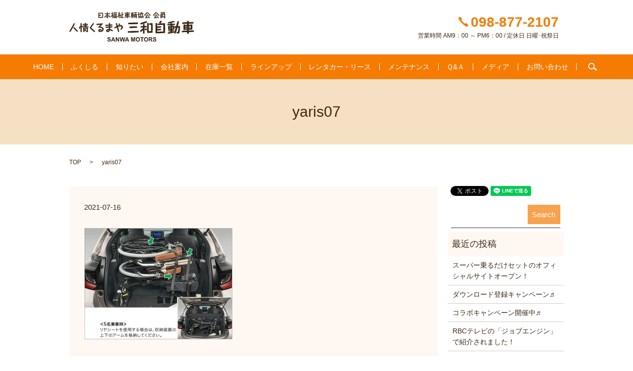

--- FILE ---
content_type: text/html; charset=UTF-8
request_url: https://www.sanwa-car.co.jp/%E3%83%A4%E3%83%AA%E3%82%B9%E3%80%80%E5%8A%A9%E6%89%8B%E5%B8%AD%E3%82%BF%E3%83%BC%E3%83%B3%E3%83%81%E3%83%AB%E3%83%88%E3%82%B7%E3%83%BC%E3%83%88%E4%BB%98/attachment/yaris07
body_size: 7463
content:

<!DOCTYPE HTML>

<html lang="ja" prefix="og: http://ogp.me/ns#">

<head>

  <meta charset="utf-8">

  <meta http-equiv="X-UA-Compatible" content="IE=edge,chrome=1">

  <meta name="viewport" content="width=device-width, initial-scale=1">

  <title>&raquo; yaris07</title>

  <link rel='stylesheet' id='contact-form-7-css'  href='https://www.sanwa-car.co.jp/wp-content/plugins/contact-form-7/includes/css/styles.css?ver=4.4.2' type='text/css' media='all' />
<link rel='stylesheet' id='widgetopts-styles-css'  href='https://www.sanwa-car.co.jp/wp-content/plugins/widget-options/assets/css/widget-options.css' type='text/css' media='all' />
<script type='text/javascript' src='https://www.sanwa-car.co.jp/wp-content/themes/sanwa-car.co.jp/assets/js/vendor/jquery.min.js?ver=4.4.33'></script>
<link rel='shortlink' href='https://www.sanwa-car.co.jp/?p=1612' />
<!-- start Simple Custom CSS and JS -->
<style type="text/css">
/* ここにCSSコードを追加

例:
.example {
    color: red;
}

CSS の知識に磨きをかけるためにご覧ください。
http://www.w3schools.com/css/css_syntax.asp

コメント終わり */ 

.article-title span:before {
    content: "";
    position: absolute;
    width: 90px;
    display: block;
    height: 10px;
    left: 0;
    top: 0;
    margin-bottom: 25px;
    background-color: #c3002f;
  	text-align: -webkit-left;
}
.article-title {
    position: relative;
    padding: 30px 0 24px;
    border-bottom: 1px dashed #c1c1c1;
    font-weight: bold;
    margin-bottom: 30px;
    font-size: 2.6rem;
    color: #000;
  	text-align: -webkit-left;
}


.balloon1 {
  position: relative;
  display: inline-block;
  margin: 1.5em 0;
  padding: 35px 20px 20px 20px;
  min-width: 120px;
  max-width: 100%;
  color: #555;
  font-size: 16px;
  background: #f0f0f0;
  border-radius: 30px;
}

.balloon1:before {
  content: "";
  position: absolute;
  top: 100%;
  left: 50%;
  margin-left: -15px;
  border: 15px solid transparent;
  border-top: 15px solid #f0f0f0;
}

.balloon1 p {
  margin: 0;
  padding: 0;
}


.arrow_box{
    position:relative;
    width:auto;
    height:auto;
    background:#ADF7FF;
    padding:15px;
    text-align:left;
    color:#4F4F4F;
    font-size:16px;
    font-weight:bold;
    border-radius:10px;
    -webkit-border-radius:10px;
    -moz-border-radius:10px;
  margin-right: 10px;
}
.arrow_box:after{
    border: solid transparent;
    content:"";
    height:0;
    width:0;
    pointer-events:none;
    position:absolute;
    border-color: rgba(173, 247, 255, 0);
    border-top-width:15px;
    border-bottom-width:15px;
    border-left-width:21px;
    border-right-width:21px;
    margin-top: -15px;
    border-left-color:#ADF7FF;
    left:100%;
    top:50%;
}
.arrow_box2{
    position:relative;
    width:auto;
    height:auto;
    background:#ADF7FF;
    padding:15px;
    text-align:left;
    color:#4F4F4F;
    font-size:16px;
    font-weight:bold;
    border-radius:10px;
    -webkit-border-radius:10px;
    -moz-border-radius:10px;
    margin-left: 10px;
}
.arrow_box2:after{
    border: solid transparent;
    content:'';
    height:0;
    width:0;
    pointer-events:none;
    position:absolute;
    border-color: rgba(173, 247, 255, 0);
    border-top-width:15px;
    border-bottom-width:15px;
    border-left-width:21px;
    border-right-width:21px;
    margin-top: -15px;
    border-right-color:#ADF7FF;
    right:100%;
    top:50%;
}



#txt_4chars {
    max-width: 470px;
    width: 100%;
    min-height: 160px;
    color: #12264b;
    font-size: 17px;
    line-height: 28px;
    text-align: left;
    border: 1px solid #9e9e9f;
    padding: 30px 0 0 30px;
    margin: 30px auto 50px auto;
}
.badge {
    display: inline-block;
    min-width: 10px;
    padding: 3px 7px;
    font-size: 12px;
    font-weight: bold;
    line-height: 1;
    color: #fff;
    text-align: center;
    white-space: nowrap;
    vertical-align: baseline;
    background-color: #777;
    border-radius: 10px;
}
.top-badge {
    font-size: 1.5rem;
    padding: 8px;
    border-radius: 20px;
    width: 300px;
    margin-right: 10px;
}
.badge {
    font-size: 20px;
    font-weight: normal;
}

.badge2 {
background-color: #FB2F2B;
}

.badge-blue {
background-color: #428bca;
}

.badge-green{
background-color: #3c763d;	
}

.members-list_license{
	background-color:#049BE5;
	padding:5px;
	color:#FFF;
}

.members-list_text{
	border:1px solid #049BE5;
	padding:20px;
}

.members-list{
	text-align:center;
}

.members-list h3{
	margin:0px;
}
.sample_h_14{
font-size: 1.5em;/* フォントサイズ */
font-weight: bold;/* フォント太さ */
padding: 0.5em 1em;
margin-bottom: 2em;
position: relative;
background-color: #ffebc7;/* 背景色 */
box-shadow: 0px 0px 0px 5px #ffebc7;
border: dashed 4px #ffffff;/* 破線 */
color:#2e8a68;/* フォント色 */
}

.sample_h_14:after {
position: absolute;
content: "";
top: -7px;
left: -7px;
border-width: 0 0 20px 20px;
border-style: dashed;
border-color: #fff #f4eee1 #ffe1ab;
box-shadow: 1px 1px 1px rgba(0, 0, 0, 0.2);
}

/* --------------------
CSSボタン
-------------------- */ 

/*まずはお決まりのボックスサイズ算出をborer-boxに */
*,
*:before,
*:after {
  -webkit-box-sizing: inherit;
  box-sizing: inherit;
}

html {
  -webkit-box-sizing: border-box;
  box-sizing: border-box;
  font-size: 62.5%;/*rem算出をしやすくするために*/
}

.btn,
a.btn,
button.btn {
  font-size: 1.4rem;
  font-weight: 700;
  line-height: 1.5;
  position: relative;
  display: inline-block;
  padding: 1rem 4rem;
  cursor: pointer;
  -webkit-user-select: none;
  -moz-user-select: none;
  -ms-user-select: none;
  user-select: none;
  -webkit-transition: all 0.3s;
  transition: all 0.3s;
  text-align: center;
  vertical-align: middle;
  text-decoration: none;
  letter-spacing: 0.1em;
  color: #212529;
  border-radius: 0.5rem;
}
/*その他と主な共通部分は省略*/

a.btn-flat {
  overflow: hidden;
  padding: 1.2rem 5rem;
  color: #fff;
  border-radius: 0;
  background: #000;
}

a.btn-flat span {
  position: relative;
}

a.btn-flat:before {
  position: absolute;
  top: 0;
  left: 30px;
  width: 150%;
  height: 500%;
  content: '';
  -webkit-transition: all .5s ease-in-out;
  transition: all .5s ease-in-out;
  -webkit-transform: translateX(-98%) translateY(-70%) rotate(135deg);
  transform: translateX(-98%) translateY(-70%) rotate(135deg);
  background: #fff100;
}

a.btn-flat:hover:before {
  -webkit-transform: translateX(-9%) translateY(-25%) rotate(135deg);
  transform: translateX(-9%) translateY(-25%) rotate(135deg);
}
@media (min-width: 768px){
.gutters .span_4 {
    width: 32%;
  }
}


/* マーカー線・黄色 */
.marker9{
background:linear-gradient(transparent 75%, #ffdc00 75%);
font-weight:bold; 
}
  
a.icon_pdf {
    background: url(/wp-content/uploads/icon_pdf.gif) no-repeat 0 0.4em;
}
  
  
  
  
  
.marker{
  position: relative;
  z-index: 1;
  cursor: pointer;
}
.marker::after{
  content:"";
  width: 0%;    /*最初はwidth:0にする*/
  height: 8px;
  background: #b0b6ff;
  position: absolute;
  bottom: -4px;
  left: 0;
  z-index: -1;
  transition: all .3s;  /*アニメーションの長さ*/
}	
.marker:hover::after{
  width: 100%;    /*hover時に100%で広がる*/
}
  
.test {
  color: #f00 !important;
}
 


/* テーブルのレイアウト */

table.table_B {
  border-collapse: collapse;
  border-spacing: 5px;
  margin: 0 auto;
  padding: 0;
  width: auto;
  margin-left: auto;
  margin-right: auto;
  font-size: larger;
}

table.table_B tr{
  border-bottom: solid 2px white;
}

table.table_B tr:last-child{
  border-bottom: none;
}

table.table_B th{
  position: relative;
  text-align: left;
  width: 20%;
  background-color: #ffd42d;
  color: #000000;
  text-align: center;
  padding: 10px 0;
}

table.table_B th:after{
  display: block;
  content: "";
  width: 0px;
  height: 0px;
  position: absolute;
  top:calc(50% - 10px);
  right:-10px;
  border-left: 10px solid #ffd42d;
  border-top: 10px solid transparent;
  border-bottom: 10px solid transparent;
}

table.table_B td{
  text-align: left;
  width: 20%;
  text-align: center;
  background-color: #eee;
  padding: 10px 0;
}


/* テーブルのレイアウトtable_c */

table.table_c {
  width: 90%;
  border-collapse:separate;
  border-spacing: 0;
}

table.table_c th:first-child{
  border-radius: 5px 0 0 0;
}

table.table_c th:last-child{
  border-radius: 0 5px 0 0;
  border-right: 1px solid #3c6690;
}

table.table_c th{
  text-align: center;
  color:white;
  background: linear-gradient(#829ebc,#225588);
  border-left: 1px solid #3c6690;
  border-top: 1px solid #3c6690;
  border-bottom: 1px solid #3c6690;
  box-shadow: 0px 1px 1px rgba(255,255,255,0.3) inset;
  width: 15%;
  padding: 10px 0;
}

table.table_c td{
  text-align: center;
  border-left: 1px solid #a8b7c5;
  border-bottom: 1px solid #a8b7c5;
  border-top:none;
  box-shadow: 0px -3px 5px 1px #eee inset;
  width: 15%;
  padding: 10px 0;
}

table.table_c td:last-child{
  border-right: 1px solid #a8b7c5;
}

table.table_c tr:last-child td:first-child {
  border-radius: 0 0 0 5px;
}

table.table_c tr:last-child td:last-child {
  border-radius: 0 0 5px 0;
}



/* リストタグ */

ul.cp_list {
	padding:0.5em;
	list-style-type:none;
  font-size: large;
}
ul.cp_list li {
	position:relative;
	padding: 0em 0.3em 0em 1.3em;
}
ul.cp_list li::before,ul.cp_list li::after {
	position: absolute;
	content: '';
	display: inline-block;
}
ul.cp_list li::after {
	top: 8.4px;
	left: 0;
	width: 9px;
	height: 9px;
	border-radius: 25%;
	border-right: 3px solid #BA68C8;
	border-bottom: 3px solid #BA68C8;
	transform: rotate(-45deg);
}
ul.cp_list li::before {
	top: 11px;
	left: 0;
	width: 9px;
	height: 3px;
	background-color: #BA68C8;
	border-radius: 25%;
}



/* おしゃれな見出し */
.sample_h_16{
font-size: 1.5em;/* フォントサイズ */
font-weight: bold;/* フォント太さ */
padding-top: .5em;
padding-bottom: .5em;
margin-bottom: 2em;
position: relative;
border-bottom: solid 3px #efe245;/* 線 */
color: #ef8b44;/*フォント色*/
}

.sample_h_16:after {
position: absolute;
content: " ";
display: block;
width: 15%;
bottom: -3px;
border-bottom: solid 3px #ef8b45;
}

</style>
<!-- end Simple Custom CSS and JS -->
<!-- start Simple Custom CSS and JS -->
<style type="text/css">
/* ここにCSSコードを追加

例:
.example {
    color: red;
}

CSS の知識に磨きをかけるためにご覧ください。
http://www.w3schools.com/css/css_syntax.asp

コメント終わり */ 


.sec_7 {
  background: #cdebfb;
  padding: 5% 0;
  figure {
    a {
      transition: .3s;
      overflow: hidden;
      display: table;
      margin: 0 auto;
      img {
        transition: .3s;
      }
      &:hover {
        opacity: .8;
        img {
          transform: scale(1.1);
        }
      }
    }
    figcaption {
      background: url(/wp-content/uploads/btn.png) no-repeat left center;
      line-height: 2;
      padding-left: 25px;
      @include fontsize(16);
    }
  }
}

.sec_2 .row .col .row .box-text p.text-large {
  color: fff;
}

</style>
<!-- end Simple Custom CSS and JS -->
		<style type="text/css">.recentcomments a{display:inline !important;padding:0 !important;margin:0 !important;}</style>
		
  <link rel="stylesheet" href="https://www.sanwa-car.co.jp/wp-content/themes/sanwa-car.co.jp/assets/css/main.css?1768005556">

  <script src="https://www.sanwa-car.co.jp/wp-content/themes/sanwa-car.co.jp/assets/js/vendor/respond.min.js"></script>


</head>

<body class="scrollTop">



  <div id="fb-root"></div>

  <script>(function(d, s, id) {

    var js, fjs = d.getElementsByTagName(s)[0];

    if (d.getElementById(id)) return;

    js = d.createElement(s); js.id = id;

    js.src = "//connect.facebook.net/ja_JP/sdk.js#xfbml=1&version=v2.9";

    fjs.parentNode.insertBefore(js, fjs);

  }(document, 'script', 'facebook-jssdk'));</script>



  <header>

    <section class="primary_header">

      <div class="container">

        
        <div class="title">

          
            <a href="https://www.sanwa-car.co.jp/">

              <object type="image/svg+xml" data="/wp-content/uploads/logo.svg" alt="人情くるまや 三和自動車"></object>

            </a>

          
        </div>

        <div class="hdr_info">

            <p class="tel"><img src="/wp-content/uploads/tel.png" alt="098-877-2107">098-877-2107</p>

            <p>営業時間 AM9：00 ～ PM6：00  /  定休日 日曜･祝祭日</p>

          </div>



      </div>

      <nav class="global_nav"><ul><li><a href="https://www.sanwa-car.co.jp/">HOME</a></li>
<li class="has_under"><a href="https://www.sanwa-car.co.jp/%e3%81%b5%e3%81%8f%e3%81%97%e3%82%8b">ふくしる</a>
<ul class="sub-menu">
	<li><a href="https://www.sanwa-car.co.jp/%e3%81%b5%e3%81%8f%e3%81%97%e3%82%8b">ふくしる</a></li>
	<li><a href="https://www.sanwa-car.co.jp/%e6%97%a5%e6%9c%ac%e7%a6%8f%e7%a5%89%e5%8d%94%e4%bc%9a%e8%aa%8d%e5%ae%9a%e5%b7%a5%e5%a0%b4">日本福祉協会認定工場</a></li>
	<li><a href="https://www.sanwa-car.co.jp/%e7%a6%8f%e7%a5%89%e8%bb%8a%e8%bc%9b%e5%8f%96%e6%89%b1%e5%a3%ab%e3%81%ab%e3%81%a4%e3%81%84%e3%81%a6">福祉車輛取扱士について</a></li>
</ul>
</li>
<li class="has_under"><a href="https://www.sanwa-car.co.jp/%e7%a6%8f%e7%a5%89%e8%bb%8a%e8%bc%9b%e3%81%ae%e3%82%bf%e3%82%a4%e3%83%97">知りたい</a>
<ul class="sub-menu">
	<li><a href="https://www.sanwa-car.co.jp/%e7%a6%8f%e7%a5%89%e8%bb%8a%e8%bc%9b%e3%81%ae%e3%82%bf%e3%82%a4%e3%83%97">福祉車輛のタイプ</a></li>
	<li><a href="https://www.sanwa-car.co.jp/%e9%9d%9e%e8%aa%b2%e7%a8%8e%e3%83%bb%e5%85%8d%e7%a8%8e%e5%88%b6%e5%ba%a6%e3%81%ab%e3%81%a4%e3%81%84%e3%81%a6">非課税・免税制度について</a></li>
	<li><a href="https://www.sanwa-car.co.jp/%e6%b3%95%e4%ba%ba%e3%83%bb%e5%80%8b%e4%ba%ba%e4%ba%8b%e6%a5%ad%e4%b8%bb%e3%81%ae%e3%81%9f%e3%82%81%e3%81%ae%e6%b8%9b%e5%85%8d%e5%88%b6%e5%ba%a6">法人・個人事業主のための減免制度</a></li>
</ul>
</li>
<li><a href="https://www.sanwa-car.co.jp/company">会社案内</a></li>
<li><a target="_blank" href="https://www.goo-net.com/php/shop/stock.php?client_id=6300693&#038;area_id=19&#038;sort_car_cd=10101040|10101040&#038;baitai=goo">在庫一覧</a></li>
<li><a href="https://www.sanwa-car.co.jp/%e3%83%a9%e3%82%a4%e3%83%b3%e3%82%a2%e3%83%83%e3%83%97">ラインアップ</a></li>
<li class="has_under"><a href="https://www.sanwa-car.co.jp/rental">レンタカー・リース</a>
<ul class="sub-menu">
	<li><a href="https://www.sanwa-car.co.jp/rental/%e3%83%ac%e3%83%b3%e3%82%bf%e3%82%ab%e3%83%bc">レンタカー</a></li>
</ul>
</li>
<li class="has_under"><a href="https://www.sanwa-car.co.jp/maintenance">メンテナンス</a>
<ul class="sub-menu">
	<li><a href="https://www.sanwa-car.co.jp/%e5%ae%89%e5%bf%83%e3%83%a1%e3%83%b3%e3%83%86%e3%83%8a%e3%83%b3%e3%82%b9">安心メンテナンス</a></li>
	<li><a href="https://www.sanwa-car.co.jp/maintenance">福祉車両の車検整備・鈑金・点検について</a></li>
</ul>
</li>
<li><a href="https://www.sanwa-car.co.jp/qa">Ｑ&#038;Ａ</a></li>
<li><a href="https://www.sanwa-car.co.jp/media">メディア</a></li>
<li><a href="https://www.sanwa-car.co.jp/contact">お問い合わせ</a></li>


            <li class="gnav_search">

              <a href="#">search</a>
  <div class="epress_search">
    <form method="get" action="https://www.sanwa-car.co.jp/">
      <input type="text" placeholder="" class="text" name="s" autocomplete="off" value="">
      <input type="submit" value="Search" class="submit">
    </form>
  </div>
  </li>

          </ul>

          <div class="menu_icon">

            <a href="#menu"><span>メニュー開閉</span></a>

          </div></nav>
    </section>

  </header>


  <main>
              <h1 class="wow" style="";>
      yaris07            </h1>

    
    <section class="bread_wrap">
      <div class="container gutters">
        <div class="row bread">
              <ul class="col span_12">
      <li><a href="https://www.sanwa-car.co.jp">TOP</a></li>

          
    
      <li>yaris07</li>
    </ul>
          </div>
      </div>
    </section>
        <section>
      <div class="container gutters">
        <div class="row">
          <div class="col span_9 column_main">
                  <article class="row article_detail">
      <div class="article_date">
        <p>2021-07-16</p>
      </div>
      <div class="row">
              <div class="col span_12">
          <p class="attachment"><a href='/wp-content/uploads/yaris07.jpg'><img width="300" height="225" src="/wp-content/uploads/yaris07-300x225.jpg" class="attachment-medium size-medium" alt="yaris07" srcset="https://www.sanwa-car.co.jp/wp-content/uploads/yaris07-300x225.jpg 300w, https://www.sanwa-car.co.jp/wp-content/uploads/yaris07.jpg 643w" sizes="(max-width: 300px) 100vw, 300px" /></a></p>
        </div>
            </div>
    </article>

    <div class='epress_pager'>
      <div class="epress_pager_prev">
        <a href="https://www.sanwa-car.co.jp/%e3%83%a4%e3%83%aa%e3%82%b9%e3%80%80%e5%8a%a9%e6%89%8b%e5%b8%ad%e3%82%bf%e3%83%bc%e3%83%b3%e3%83%81%e3%83%ab%e3%83%88%e3%82%b7%e3%83%bc%e3%83%88%e4%bb%98" rel="prev">ヤリス　助手席ターンチルトシート付</a>      </div>
      <div class="epress_pager_next">
              </div>
    </div>
                </div>
          <div class="col span_3 column_sub">
            <section>
<style>
.share_section {
  /*background: #fff;*/
}
.share_button {
  letter-spacing: -.40em;
  padding-top: 30px;
}
.share_button > * {
  letter-spacing: normal;
}
.column_sub .share_button {
  margin-top: 0;
  padding-top: 0;
}
</style>
  <div class="container share_button">
    <!-- Facebook -->
    <style media="screen">
      .share_button > * {vertical-align: bottom; margin:0 2px;}
    </style>
    <div class="fb-share-button" data-href="https://www.sanwa-car.co.jp/%E3%83%A4%E3%83%AA%E3%82%B9%E3%80%80%E5%8A%A9%E6%89%8B%E5%B8%AD%E3%82%BF%E3%83%BC%E3%83%B3%E3%83%81%E3%83%AB%E3%83%88%E3%82%B7%E3%83%BC%E3%83%88%E4%BB%98/attachment/yaris07" data-layout="button" data-size="small" data-mobile-iframe="false"><a class="fb-xfbml-parse-ignore" target="_blank" href="https://www.facebook.com/sharer/sharer.php?u=http%3A%2F%2Fweb01.iflag.jp%2Fshinki%2F1704%2Fshin-limited%2Fhtml%2Findex.html&amp;src=sdkpreparse">シェア</a></div>
    <!-- Twitter -->
    <a href="https://twitter.com/share" class="twitter-share-button">Tweet</a>
    <!-- LINE -->
    <div class="line-it-button" data-lang="ja" data-type="share-a" data-url="https://www.sanwa-car.co.jp/%E3%83%A4%E3%83%AA%E3%82%B9%E3%80%80%E5%8A%A9%E6%89%8B%E5%B8%AD%E3%82%BF%E3%83%BC%E3%83%B3%E3%83%81%E3%83%AB%E3%83%88%E3%82%B7%E3%83%BC%E3%83%88%E4%BB%98/attachment/yaris07" style="display: none;"></div>
  </div>
</section>
<div class="sidebar">
  <div class="widget widget_wrap">
  <div class="epress_search">
    <form method="get" action="https://www.sanwa-car.co.jp/">
      <input type="text" placeholder="" class="text" name="s" autocomplete="off" value="">
      <input type="submit" value="Search" class="submit">
    </form>
  </div>
  </div>		<div class="widget widget_wrap">		<p class="widget_header">最近の投稿</p>		<ul>
					<li>
				<a href="https://www.sanwa-car.co.jp/news/256">スーパー乗るだけセットのオフィシャルサイトオープン！</a>
						</li>
					<li>
				<a href="https://www.sanwa-car.co.jp/news/246">ダウンロード登録キャンペーン♬</a>
						</li>
					<li>
				<a href="https://www.sanwa-car.co.jp/news/239">コラボキャンペーン開催中♬</a>
						</li>
					<li>
				<a href="https://www.sanwa-car.co.jp/news/232">RBCテレビの「ジョブエンジン」で紹介されました！</a>
						</li>
					<li>
				<a href="https://www.sanwa-car.co.jp/news/230">本日13：28　RBCテレビで人情くるまや三和自動車(株)が紹介されます♪</a>
						</li>
				</ul>
		</div>		<div class="widget widget_wrap"><p class="widget_header">最近のコメント</p><ul id="recentcomments"></ul></div><div class="widget widget_wrap"><p class="widget_header">アーカイブ</p>		<ul>
			<li><a href='https://www.sanwa-car.co.jp/date/2021/01'>2021年1月</a></li>
	<li><a href='https://www.sanwa-car.co.jp/date/2020/12'>2020年12月</a></li>
	<li><a href='https://www.sanwa-car.co.jp/date/2020/11'>2020年11月</a></li>
	<li><a href='https://www.sanwa-car.co.jp/date/2020/10'>2020年10月</a></li>
		</ul>
		</div><div class="widget widget_wrap"><p class="widget_header">カテゴリー</p>		<ul>
	<li class="cat-item cat-item-2"><a href="https://www.sanwa-car.co.jp/category/news" >お知らせ</a>
</li>
		</ul>
</div><div class="widget widget_wrap"><p class="widget_header">メタ情報</p>			<ul>
						<li><a href="https://www.sanwa-car.co.jp/wp-login.php">ログイン</a></li>
			<li><a href="https://www.sanwa-car.co.jp/feed">投稿の <abbr title="Really Simple Syndication">RSS</abbr></a></li>
			<li><a href="https://www.sanwa-car.co.jp/comments/feed">コメントの <abbr title="Really Simple Syndication">RSS</abbr></a></li>
			<li><a href="https://ja.wordpress.org/" title="Powered by WordPress, state-of-the-art semantic personal publishing platform.">WordPress.org</a></li>			</ul>
			</div>1</div>
          </div>
        </div>
      </div>
    </section>
    
  </main>
<footer>    <div class="container">
      <div class="row">
        <nav class="col span_12 pc-only"><ul><li><a href="https://www.sanwa-car.co.jp/">HOME</a></li>
<li><a href="https://www.sanwa-car.co.jp/company">会社案内</a></li>
<li><a href="https://www.sanwa-car.co.jp/lease">リース</a></li>
<li><a href="https://www.sanwa-car.co.jp/rental">レンタル</a></li>
<li><a href="https://www.sanwa-car.co.jp/knowledge">基礎知識</a></li>
<li><a href="https://www.sanwa-car.co.jp/maintenance">メンテナンス</a></li>
<li><a href="https://www.sanwa-car.co.jp/qa">Ｑ&#038;Ａ</a></li>
<li><a href="https://www.sanwa-car.co.jp/media">メディア</a></li>
<li><a href="https://www.sanwa-car.co.jp/contact">お問い合わせ</a></li>
<li><a href="https://www.sanwa-car.co.jp/policy">プライバシーポリシー</a></li>
<li><a href="https://www.sanwa-car.co.jp/sitemap">サイトマップ</a></li>
</ul></nav>        <div class="col span_12 copyright">
          <p>Copyright &copy; 人情くるまや 三和自動車 All Rights Reserved.<br>
            【掲載の記事・写真・イラストなどの無断複写・転載等を禁じます】</p>
        </div>
      </div>
    </div>
    <p class="pagetop"><a href="#top"></a></p>
  </footer>

  <script src="https://www.sanwa-car.co.jp/wp-content/themes/sanwa-car.co.jp/assets/js/vendor/bundle.js"></script>
  <script src="https://www.sanwa-car.co.jp/wp-content/themes/sanwa-car.co.jp/assets/js/main.js?"></script>

  <!-- twitter -->
  <script>!function(d,s,id){var js,fjs=d.getElementsByTagName(s)[0],p=/^http:/.test(d.location)?'http':'https';if(!d.getElementById(id)){js=d.createElement(s);js.id=id;js.src=p+'://platform.twitter.com/widgets.js';fjs.parentNode.insertBefore(js,fjs);}}(document, 'script', 'twitter-wjs');</script>

  <script src="https://d.line-scdn.net/r/web/social-plugin/js/thirdparty/loader.min.js" async="async" defer="defer"></script>

  <script type='text/javascript' src='https://www.sanwa-car.co.jp/wp-content/plugins/contact-form-7/includes/js/jquery.form.min.js?ver=3.51.0-2014.06.20'></script>
<script type='text/javascript'>
/* <![CDATA[ */
var _wpcf7 = {"loaderUrl":"https:\/\/www.sanwa-car.co.jp\/wp-content\/plugins\/contact-form-7\/images\/ajax-loader.gif","recaptchaEmpty":"\u3042\u306a\u305f\u304c\u30ed\u30dc\u30c3\u30c8\u3067\u306f\u306a\u3044\u3053\u3068\u3092\u8a3c\u660e\u3057\u3066\u304f\u3060\u3055\u3044\u3002","sending":"\u9001\u4fe1\u4e2d ..."};
/* ]]> */
</script>
<script type='text/javascript' src='https://www.sanwa-car.co.jp/wp-content/plugins/contact-form-7/includes/js/scripts.js?ver=4.4.2'></script>
</body>
</html>


--- FILE ---
content_type: image/svg+xml
request_url: https://www.sanwa-car.co.jp/wp-content/uploads/logo.svg
body_size: 19963
content:
<?xml version="1.0" encoding="utf-8"?>
<!-- Generator: Adobe Illustrator 21.0.0, SVG Export Plug-In . SVG Version: 6.00 Build 0)  -->
<svg version="1.1" id="レイヤー_1" xmlns="http://www.w3.org/2000/svg" xmlns:xlink="http://www.w3.org/1999/xlink" x="0px"
	 y="0px" viewBox="0 0 251.4 59.9" style="enable-background:new 0 0 251.4 59.9;" xml:space="preserve">
<style type="text/css">
	.st0{fill:#3B2715;}
</style>
<g>
	<g>
		<path class="st0" d="M76.7,57l1.7-0.2c0.1,0.6,0.3,1,0.6,1.2s0.7,0.4,1.3,0.4c0.6,0,1-0.1,1.3-0.4s0.4-0.5,0.4-0.8
			c0-0.2-0.1-0.4-0.2-0.5s-0.3-0.3-0.6-0.4c-0.2-0.1-0.7-0.2-1.4-0.4c-0.9-0.2-1.6-0.5-2-0.8c-0.5-0.5-0.8-1-0.8-1.7
			c0-0.4,0.1-0.8,0.4-1.2s0.6-0.7,1.1-0.9s1-0.3,1.7-0.3c1.1,0,1.9,0.2,2.4,0.7s0.8,1.1,0.9,1.9l-1.7,0.1c-0.1-0.4-0.2-0.8-0.5-1
			s-0.6-0.3-1.1-0.3c-0.5,0-0.9,0.1-1.2,0.3c-0.2,0.1-0.3,0.3-0.3,0.5c0,0.2,0.1,0.4,0.3,0.5c0.2,0.2,0.8,0.4,1.6,0.6
			s1.5,0.4,1.9,0.6s0.7,0.5,0.9,0.9s0.3,0.8,0.3,1.4c0,0.5-0.1,1-0.4,1.4s-0.7,0.7-1.2,1s-1.1,0.3-1.9,0.3c-1.1,0-1.9-0.3-2.5-0.8
			S76.8,58,76.7,57z"/>
		<path class="st0" d="M92.9,59.8H91l-0.8-2h-3.4l-0.7,2h-1.8l3.3-8.6h1.8L92.9,59.8z M89.7,56.4l-1.2-3.2l-1.2,3.2H89.7z"/>
		<path class="st0" d="M93.8,59.8v-8.6h1.7l3.5,5.7v-5.7h1.6v8.6h-1.7l-3.5-5.6v5.6H93.8z"/>
		<path class="st0" d="M103.7,59.8l-2.1-8.6h1.8l1.3,5.9l1.6-5.9h2.1l1.5,6l1.3-6h1.7l-2.1,8.6H109l-1.7-6.4l-1.7,6.4H103.7z"/>
		<path class="st0" d="M120.9,59.8H119l-0.8-2h-3.4l-0.7,2h-1.8l3.3-8.6h1.8L120.9,59.8z M117.7,56.4l-1.2-3.2l-1.2,3.2H117.7z"/>
		<path class="st0" d="M124.7,59.8v-8.6h2.6l1.6,5.9l1.5-5.9h2.6v8.6h-1.6V53l-1.7,6.8H128l-1.7-6.8v6.8H124.7z"/>
		<path class="st0" d="M134.3,55.5c0-0.9,0.1-1.6,0.4-2.2c0.2-0.4,0.5-0.8,0.8-1.2s0.7-0.6,1.1-0.8c0.5-0.2,1.2-0.3,1.9-0.3
			c1.3,0,2.3,0.4,3,1.2s1.1,1.9,1.1,3.3c0,1.4-0.4,2.5-1.1,3.3s-1.8,1.2-3,1.2c-1.3,0-2.3-0.4-3-1.2S134.3,56.9,134.3,55.5z
			 M136.1,55.5c0,1,0.2,1.7,0.7,2.2s1,0.8,1.7,0.8s1.3-0.2,1.7-0.7s0.7-1.2,0.7-2.2c0-1-0.2-1.7-0.6-2.2s-1-0.7-1.7-0.7
			s-1.3,0.2-1.7,0.7S136.1,54.5,136.1,55.5z"/>
		<path class="st0" d="M146,59.8v-7.1h-2.5v-1.5h6.8v1.5h-2.5v7.1H146z"/>
		<path class="st0" d="M150.8,55.5c0-0.9,0.1-1.6,0.4-2.2c0.2-0.4,0.5-0.8,0.8-1.2s0.7-0.6,1.1-0.8c0.5-0.2,1.2-0.3,1.9-0.3
			c1.3,0,2.3,0.4,3,1.2s1.1,1.9,1.1,3.3c0,1.4-0.4,2.5-1.1,3.3s-1.8,1.2-3,1.2c-1.3,0-2.3-0.4-3-1.2S150.8,56.9,150.8,55.5z
			 M152.6,55.5c0,1,0.2,1.7,0.7,2.2s1,0.8,1.7,0.8s1.3-0.2,1.7-0.7s0.7-1.2,0.7-2.2c0-1-0.2-1.7-0.6-2.2s-1-0.7-1.7-0.7
			s-1.3,0.2-1.7,0.7S152.6,54.5,152.6,55.5z"/>
		<path class="st0" d="M160.5,59.8v-8.6h3.7c0.9,0,1.6,0.1,2,0.2s0.7,0.4,1,0.8s0.4,0.8,0.4,1.4c0,0.6-0.2,1.2-0.6,1.6
			s-0.9,0.7-1.7,0.8c0.4,0.2,0.7,0.5,0.9,0.7s0.6,0.7,1,1.4l1,1.7h-2.1l-1.3-1.9c-0.4-0.7-0.8-1.1-0.9-1.3s-0.3-0.3-0.5-0.4
			s-0.5-0.1-0.9-0.1h-0.4v3.6H160.5z M162.2,54.8h1.3c0.8,0,1.4,0,1.6-0.1s0.4-0.2,0.5-0.4s0.2-0.4,0.2-0.6c0-0.3-0.1-0.5-0.2-0.7
			s-0.4-0.3-0.7-0.3c-0.1,0-0.6,0-1.3,0h-1.4V54.8z"/>
		<path class="st0" d="M168.7,57l1.7-0.2c0.1,0.6,0.3,1,0.6,1.2s0.7,0.4,1.3,0.4c0.6,0,1-0.1,1.3-0.4s0.4-0.5,0.4-0.8
			c0-0.2-0.1-0.4-0.2-0.5s-0.3-0.3-0.6-0.4c-0.2-0.1-0.7-0.2-1.4-0.4c-0.9-0.2-1.6-0.5-2-0.8c-0.5-0.5-0.8-1-0.8-1.7
			c0-0.4,0.1-0.8,0.4-1.2s0.6-0.7,1.1-0.9s1-0.3,1.7-0.3c1.1,0,1.9,0.2,2.4,0.7s0.8,1.1,0.9,1.9l-1.7,0.1c-0.1-0.4-0.2-0.8-0.5-1
			s-0.6-0.3-1.1-0.3c-0.5,0-0.9,0.1-1.2,0.3c-0.2,0.1-0.3,0.3-0.3,0.5c0,0.2,0.1,0.4,0.3,0.5c0.2,0.2,0.8,0.4,1.6,0.6
			s1.5,0.4,1.9,0.6s0.7,0.5,0.9,0.9s0.3,0.8,0.3,1.4c0,0.5-0.1,1-0.4,1.4s-0.7,0.7-1.2,1s-1.1,0.3-1.9,0.3c-1.1,0-1.9-0.3-2.5-0.8
			S168.8,58,168.7,57z"/>
	</g>
	<g>
		<path class="st0" d="M140.2,41.3c-7.3,0.6-14.7,0.7-22,0.7v-2.9c7.3-0.6,14.7-0.7,22-0.7V41.3z M138.8,24.5
			c-6.6,0.4-13.2,0.6-19.8,0.5v-2.9c9.3-0.7,16.6-0.6,19.8-0.6V24.5z M136.9,32.1c-5.9,0.5-11.2,0.6-15.4,0.5v-2.9
			c6.9-0.6,11.9-0.6,15.4-0.6V32.1z"/>
		<path class="st0" d="M152,24.5c0,0.5,0,0.7,0,0.9c0,0.5,0,2.6,0,3.1c0.5,0,2.8-0.1,3.2-0.1c0.2,0,0.5,0,0.9,0v2.9
			c-0.7,0.1-3.6,0.2-4.1,0.2c0.1,4.6,0,11.4-0.1,12.5l-3,0c-0.1-1.4-0.1-2.5-0.1-6.9c-2.6,2.3-3.5,2.9-4.4,3.6l-1.9-2.2
			c1.6-1.7,3.1-3,6.3-5.6v-1.2c-0.6,0-3.1,0.1-3.6,0.1c-0.3,0-0.5,0-1.1,0v-2.8c0.6-0.1,0.8-0.1,1.1-0.1c0.6,0,3.1-0.2,3.6-0.2v-2.4
			c0-1,0-1,0.1-1.7L152,24.5z M157.1,21.3c-2.8,1.3-9.7,3.5-13,4.3l-0.9-2.7c2.9-1.2,10.7-3.7,13.1-4.2L157.1,21.3z M156.6,35.5
			c0,0.6-0.5,1.8-1.8,1.8c-1.4,0-2.1-1.3-2.1-2.2c0-0.5,0.3-1.8,1.9-1.8C155.4,33.3,156.6,34.2,156.6,35.5z M160.3,22.5
			c0.1,3.1,0.1,6.9,0.1,9.7c0,2.4-0.1,5.6-0.1,6.9c0.1,0,4.4-0.1,4.9-0.2c-0.1-5.5-0.1-8.4,0-12.8c-0.9,0.1-2.9,0.1-3.9,0.1v-3
			c2.2-0.3,5.6-0.5,6.9-0.5c0.1,5.1,0.1,7.9,0.1,9.3c0,4.2-0.1,8.4-0.2,10.1c-2.2,0.2-9.9,0.3-10.8,0.3c-0.1-4.3-0.2-8.7-0.2-13
			c0-3.9,0-5.2,0.1-7H160.3z"/>
		<path class="st0" d="M177.4,22.9c0.1,3.1,0.1,3.4,0.1,6.4c1.4-0.1,4.5-0.3,7.8-0.3l0,2.8c-3.2,0.3-6.1,0.4-7.7,0.5l0,2.1
			c2.6-0.2,5.2-0.3,7.8-0.3v2.9c-0.9,0.1-6.1,0.5-7.9,0.5c0,1.7,0,1.9-0.1,2.6c2.8-0.1,3.1-0.1,5.8-0.3c1.1-0.1,5.7-0.2,6.7-0.2
			c-0.1-6.1,0-8.7,0-13.4c-3.9,0.2-7.7,0.4-11.6,0.5l0-2.9c1.6-0.2,2.2-0.2,4.9-0.4l-2.1-1.5c0.8-1.2,2.2-3.2,3.5-4.3l2.4,1.8
			c-0.9,1.5-2.5,3.3-3,3.9c3.1-0.2,6.2-0.3,9.3-0.3c0.1,3.4,0.2,6.8,0.2,10.2c0,4.4-0.1,7.7-0.2,9.4c-6.4,0.5-12.8,0.6-19.2,0.6
			c-0.1-3.1-0.1-6.2-0.1-9.3c0-2.7,0.1-8,0.2-11.1H177.4z"/>
		<path class="st0" d="M212,41.3c1.5-4.9,1.7-5.5,2.7-9.2c-1.2,0.1-1.6,0.1-2.2,0.1l0-2.9c0.9-0.1,1.8-0.2,3.1-0.3
			c0.5-2,0.6-2.2,1.2-4.4c0.5-1.7,1.2-4.3,1.6-5.8l2.9,0.5c-0.2,1.4-0.6,3.8-2.1,9.5c1.1,0,3.6-0.1,4.6-0.1c-0.1,3.3-0.7,10.4-2,15
			c-2.7-0.3-3.1-0.3-5-0.6c-0.1,0-0.4-0.1-0.4-0.1l0.4-2.7c0.4,0,2.2,0.1,2.6,0.1c0.1-1.4,1.1-8.2,1.2-8.8c-0.2,0-1.4,0.1-2.1,0.1
			c-1.9,6.7-2.7,9-4.3,12.3l-2.7-0.9c0.1-0.3,0.3-1,0.5-1.5c-4.8,1.4-10.5,2.3-12.8,2.6l-0.4-2.6c1.1-0.3,2.8-0.7,5.6-1.1v-1.2
			c-0.7,0-3.6,0.2-4.2,0.2v-2.1c0.8-0.1,3.2-0.2,4.1-0.3l0-0.9c-0.7,0-4,0.2-4.6,0.2c-0.1-0.8-0.1-1.3-0.1-1.7
			c0-1.4,0.1-5.1,0.2-6.7h2.7c0,0.6,0.1,0.9,0.1,1.9c0,0.2,0,1.3,0,1.6c1-0.1,1.3-0.1,1.7-0.1v-1c-0.4,0-0.7,0-1.2,0v-2.2
			c0.7-0.1,0.8-0.1,1.2-0.1v-1.2c-4.6,0.2-4.9,0.2-6.2,0.2l0.1-2.4c0.8-0.1,5.8-0.4,6.2-0.5c0-0.7,0-0.8,0-1.6h2.9
			c0,0.4,0,0.7,0.1,1.4c0.9-0.1,3.8-0.1,5.9-0.2l0,2.5c-1,0.1-4.7,0.3-5.9,0.4c0,0.2,0,1,0,1.1c2.2-0.1,3.6-0.1,4.6-0.1
			c0,0.7,0.1,1.4,0.1,2.8c0,1.3-0.1,3.9-0.1,5.3c-0.7,0.1-3.9,0.3-4.5,0.3V37c0.6,0,3.3-0.1,3.9-0.1l0,2c-0.4,0.1-0.6,0.1-0.8,0.1
			c-0.5,0-2.6,0.2-3,0.2v0.9c0.6-0.1,3-0.5,3.4-0.6c0.3-0.1,0.5-0.1,1-0.1L212,41.3z M212.5,20.5c-2.9,1-9.7,2.6-13.2,3.1l-0.6-2.3
			c3.8-1.1,8.1-2.2,13.3-3.1L212.5,20.5z M202.4,33.1c0,0.3,0,0.7,0,1c0.7-0.1,0.8-0.1,1.8-0.1v-1L202.4,33.1z M208.3,32.8
			c-0.2,0-0.9,0.1-0.9,0.1v1c0.4,0,1.5-0.1,1.8-0.1c-0.1-1.3-0.1-2-0.1-3.7c-0.4,0-0.5,0.1-1.8,0.1l0,1h0.9V32.8z"/>
		<path class="st0" d="M237.7,29.7v-1c-1.2,0-2.8,0.1-3.6,0.1l0-2.6c0.8-0.1,1.8-0.2,3.6-0.3V24c-6.2,0.2-6.3,0.2-9.7,0.2l0-2.8
			c3.8-0.3,4.4-0.3,9.7-0.5c0-1.9,0-2.1,0.1-2.8h3.1c0.1,0.5,0.1,0.7,0.1,0.8c0,0.3,0.1,1.6,0.1,1.9c5.1-0.1,5.6-0.1,9.8-0.1v2.7
			c-1.9,0.2-2.4,0.2-9.7,0.5l0.1,1.8c1.1,0,6.1-0.2,7.1-0.2c0.1,1.3,0.2,3.2,0.2,5.8c0,2-0.1,3.2-0.1,4.4c-3.2,0.2-3.6,0.2-7.1,0.4
			l0,1.5c5.6-0.1,6-0.1,10.2-0.1v2.8c-1.4,0.1-4.7,0.3-6.3,0.3c-2,0.1-2.2,0.1-3.9,0.1v1.7c0,0.9,0,1-0.1,1.7l-3.2,0.1
			c0-0.6-0.1-0.8-0.1-1c0-0.4,0-2.1,0-2.4c-5.1,0.2-8.1,0.3-9.5,0.3c-0.3,0-0.5,0-1.1,0v-2.8c0.7,0,1.2-0.1,6.3-0.4
			c1.4-0.1,2.9-0.1,4.4-0.2c0-0.5,0-1.2,0-1.5c-3.4,0.1-3.8,0.1-7.5,0.2c-0.1-1-0.1-2.1-0.1-4.9c0-2.4,0.1-4.2,0.2-6.1h3
			c0,0.5,0,0.7,0.1,2.4l0.1,1.9L237.7,29.7z M237.7,32.2c-0.6,0-3.6,0.2-4.3,0.2c0,0.3,0,0.4,0,1.2c1.7-0.1,3-0.2,4.3-0.3V32.2z
			 M243.3,31.8c-0.1,0-1.4,0.1-2.1,0.1v1.2c1.4-0.1,1.6-0.1,3.2-0.1c0.1,0,0.5,0,0.6,0c-0.1-1.6-0.1-2.6-0.1-4.7
			c-0.5,0-0.8,0.1-3.8,0.2v1c0.8,0,1.3,0,2.2,0V31.8z"/>
	</g>
	<g>
		<path class="st0" d="M11.4,23.5c-1.6,4.2-7.3,14.3-9.5,17.1L0,39.6c0.8-1.5,1.7-3.2,2.5-4.5c1.5-2.6,3.1-5.6,4.7-8.4
			c0.7-1.3,1.4-2.6,2.3-4L11.4,23.5z M16.2,40.4c-2.2-1.7-5.5-5-8.3-8.3l1.5-1.5c1,0.8,5.2,4.6,8.2,8.2L16.2,40.4z"/>
		<path class="st0" d="M26.7,30.6c-0.1,0-0.2,0.1-0.3,0.1s-1-0.1-1.2-0.9c0,3.7,0,7.4-0.2,11.1h-2.2c-0.2-6.2-0.1-8.1-0.1-11.6
			c-0.4,2.3-1,4-1.6,5.3l-1.7-0.5c0.3-1.3,1-4,1.7-5.3l1.6,0.5c0-3.5,0-3.7,0.1-6.7H25c0.1,3,0.1,3,0.1,6.6c0.1-0.5,0.4-1,1.1-1
			c0.8,0,1.6,0.7,1.4,1.6l3.7-0.2c0-0.2,0-0.3,0-0.8c-0.4,0-2.5,0.1-3,0.1v-1.6c0.4,0,2.4-0.2,3-0.2v-0.8c-0.6,0-3.4,0.1-4.1,0.1
			l0-1.8c0.6-0.1,3.5-0.2,4.1-0.2c0-0.8,0-1.4,0.1-2.2h2.2c0,0.7,0,1.1,0.1,2.1c0.6,0,3.5-0.1,4.1-0.1v1.8c-0.3,0-0.5,0-0.8,0.1
			c-0.5,0-2.8,0.1-3.3,0.1v0.8c0.4,0,2.5-0.1,3-0.1v1.6c-0.4,0-2.5,0.1-3,0.2c0,0.1,0,0.7,0,0.8c0.6,0,3.5-0.1,4.2-0.1h1v1.8
			c-0.5,0-0.9,0.1-1.7,0.1c-4.1,0.2-9.9,0.3-10.4,0.3V30.6z M33.9,36.3c-0.3,0-0.5,0.1-0.9,0.1c-0.3,0-2.3,0.1-2.7,0.1l0,0.6
			c0.8,0,2.2-0.1,3.7-0.1v1.5c0.2,0,1.1,0,1.3,0c0-0.8,0-3.5,0-4.5c-0.5,0-4,0.1-4.4,0.1v-1.8c2.2-0.2,4.4-0.3,6.6-0.3
			c0,0.7,0.1,1.5,0.1,3.4c0,0.6,0,2.7-0.1,5.2c-0.5,0-2.3,0-3.8-0.2l0.2-1.8c-0.8,0.1-1.5,0.1-3.5,0.1c0,0.3,0,1.7-0.1,2l-2.2,0
			c-0.1-1.2-0.1-2.9-0.1-4.4c0-0.5,0-3,0.1-4.4h2.2c0,0.4,0,2.4,0,2.9c0.7,0,2.3-0.1,3.6-0.1V36.3z"/>
		<path class="st0" d="M50,23.5c-1.2,2-5.5,7.7-5.9,8.3c0.8,0.7,5.3,4.7,8,7.7l-1.5,1.5c-1.1-0.9-6.2-5.1-9.5-8.9
			c0.5-0.8,0.7-1.2,3.3-4.8c0.8-1.1,3.3-4.2,4-5L50,23.5z"/>
		<path class="st0" d="M55.1,24.2c3.3-0.5,10.8-0.9,13.3-0.9c-0.9,1.2-3.7,4.2-5.8,6.3c3.7,0.5,6.9,2.6,6.9,5.5c0,3-3,5.5-6.9,5.5
			c-2.2,0-4.2-0.9-4.2-2.8c0-1.8,1.9-3.1,3.8-3.1c0.6,0,2.2,0.2,3.5,1.4l-1.1,1.6c-0.7-0.4-1.6-0.7-2.3-0.7c-0.6,0-1.1,0.2-1.1,0.6
			c0,0.7,1.5,0.7,1.7,0.7c2.2,0,4-1.5,4-3c0-0.8-0.3-1.5-1.4-2.2c-2.4-1.4-5.8-1.5-7.7-1.6c0.9-1.2,3.8-4.1,5.3-5.6
			c-0.4,0-4.6,0.6-7.9,0.6L55.1,24.2z"/>
		<path class="st0" d="M73.5,29.9c1.4-0.1,1.9-0.2,6.7-0.4c0-0.2,0-1.3,0-1.5c-1.9,0.1-5,0.2-7.5,0.2v-2c2-0.2,5-0.4,7.4-0.5
			c-0.1-1.8-0.2-2.5-0.2-3.1l2.1-0.3c0.1,0.6,0.3,1.3,0.5,3.3c2.1-0.1,3.4-0.1,4.6-0.1v2.1c-0.8,0.1-1.1,0.1-4.5,0.3
			c0,0.5,0.1,0.9,0.1,1.5c1.4-0.1,2.8-0.1,4.2-0.1v2.1c-1.3,0.1-2.8,0.2-4.2,0.3c0,0.5-0.1,1.8-0.2,2.9c2,0.6,4.5,1.8,5.8,3
			l-1.3,1.7c-1.6-0.9-3.3-1.7-5-2.2c-0.3,0.9-0.7,2-2,2.9c-0.9,0.6-1.8,0.8-2.5,0.8c-1.9,0-3.2-1.2-3.2-2.6c0-2.4,2.6-4,5.8-3.9
			c0.1-0.5,0.1-1,0.1-2.3c-3.9,0.2-4.5,0.2-6.7,0.2V29.9z M76.9,37.8c0,0.3,0.2,0.5,0.7,0.5c1.3,0,1.9-1.4,2-1.7
			C77.6,36.5,76.9,37.4,76.9,37.8z"/>
		<path class="st0" d="M102.8,34.9c0.9-0.7,2.7-2.3,2.7-3.8c0-1.2-1.2-1.7-2.5-1.7c-1,0-2.6,0.2-4.6,1c0,0.1,0,0.1,0.1,0.2
			c0.4,1.6,1.6,6,2.4,9.6l-2.2,0.6c-0.4-1.2-0.7-2.2-2.7-9.3l0-0.1c-0.7,0.3-3.6,1.8-4.2,2.1l-1.1-2c2.3-1.4,3.8-2.2,4.7-2.6
			c-1.1-4.5-1.2-4.9-1.4-5.9l2.2-0.6c0.7,2.5,0.9,3.2,1.6,5.4c1.8-0.7,3.7-1.2,5.6-1.2c2.7,0,4.9,1.6,4.9,4.1c0,2.3-1.8,4.3-4,5.6
			L102.8,34.9z M102.6,25.1c0,1-0.8,1.6-1.6,1.6c-1,0-1.6-0.8-1.6-1.6c0-0.6,0.4-1.6,1.5-1.6C101.7,23.5,102.6,24,102.6,25.1z"/>
	</g>
	<g>
		<path class="st0" d="M64.1,7.5c-0.9,0.1-1.2,0.1-3.6,0.2c0,0.9,0,1.9,0,2.9c0.9-0.1,3.9-0.1,6.1-0.2c0-1.3-0.1-2.6-0.1-4.3
			c0-1.5,0-2.1,0-2.8c-1.5,0.1-4.1,0.2-5.5,0.2l0-1.5c1.7-0.1,4.9-0.3,7.1-0.3c0,0.7,0.1,2.6,0.1,5.1c0,2.6-0.1,4.2-0.1,5.2
			c-1.4,0.1-3.1,0.1-4.5,0.2c-2.1,0-2.9,0-4.8,0c0-0.3,0-0.6,0-0.9c0-1.5,0-3.1,0-4.5c0-1.8,0-3.6,0.1-5.3h1.6c0,0.4,0,0.4,0,1.3V6
			c1.7-0.1,2.2-0.1,2.8-0.1c0.3,0,0.5,0,0.7,0V7.5z"/>
		<path class="st0" d="M79.6,10.8c-0.3,0-0.5,0-1.9,0.1c0,0.7,0,1.2,0,1.8h-1.6c0-0.3,0-0.4,0-1.7c-1.1,0-1.4,0-1.8,0l0-1.4
			c0.6-0.1,1.1-0.1,1.8-0.1V7.4c-0.9,0.9-3.5,3.5-4.6,4.4l-1-1c2.4-2.5,3.4-3.5,5.6-5.5l0-0.6c-2.6,0.1-3,0.1-4.7,0.1l0-1.4
			c2.3-0.2,2.6-0.2,4.7-0.3c0-0.4,0-2,0-2.4V0.4h1.5c0,0.3,0,0.4,0,1.5l0,1.2C81,3,81.4,3,82.7,3l0,1.4c-1.8,0.1-2.5,0.1-4.9,0.3
			c0,0.3,0,1.8,0,2.1c0,0.4,0,2.4,0,2.8c0.9,0,1.4,0,1.8,0L79.6,10.8z M82.7,11.3c-0.9-0.6-1.7-1.4-2.5-2.1
			c-0.4-0.3-1.2-1.1-2.2-2.1l1-1c1.7,1.3,3.2,2.7,4.7,4.2L82.7,11.3z"/>
		<path class="st0" d="M87.9,7.1c0.1,1,0.1,2.2,0.1,3.2c0,1,0,1.7-0.1,2.3h-1.4c0-0.5-0.1-1.1-0.1-2.4c0-0.3,0-0.8,0-1.9
			c-0.6,1-1,1.6-1.6,2.2l-1-0.6c0.8-1.6,2.3-3.9,3.1-5.5c-0.5,0-1.7,0.1-2.4,0.1V3.2c1.3-0.2,3.3-0.3,4.8-0.3
			c-0.6,1.7-1.9,3.8-2.1,4.2H87.9z M88.1,1.5c0,0.6-0.4,1-1,1c-0.6,0-1.1-0.6-1.1-1.2c0-0.5,0.4-0.9,1-0.9
			C87.4,0.4,88.1,0.7,88.1,1.5z M90.7,7.5c0,0.3,0,1.7,0.1,2c0.2,0,1.5-0.1,1.5-0.1c0-0.1,0-0.5,0-0.6c-0.1,0-0.8,0-1,0H91V7.6
			c1.8-0.2,4-0.3,5.4-0.2c0,0.8,0.1,1.6,0.1,2.4c0,1.4,0,2-0.1,2.5c-1.9,0.1-6.5,0.2-7.2,0.2c-0.1-0.8-0.1-1.8-0.1-2.7
			c0-0.5,0-1.2,0-1.8C89.1,8,89,8.2,88.7,8.2c-0.6,0-0.8-0.5-0.8-0.9c0-0.4,0.3-0.8,0.8-0.8c0.6,0,1,0.5,0.9,1.1H90.7z M96.4,2
			c-1.5,0.1-5.6,0.3-7,0.3V1c2.3-0.2,5.1-0.3,7-0.3V2z M91.2,3c0.1,0.7,0.1,1.7,0.1,2.4c1-0.1,2.2-0.1,3.1-0.2c0-0.1,0-0.1,0-0.4
			V4.4c-1.4,0.1-2.1,0.1-2.7,0.1V3.3c1.2-0.1,2.8-0.2,4.1-0.2c0,0.3,0.1,0.9,0.1,1.8c0,0.8,0,1.3-0.1,1.6c-1.6,0.1-4.1,0.3-5.9,0.3
			c-0.1-0.7-0.1-1.5-0.1-1.9c0-0.9,0-1.4,0.1-1.9L91.2,3z M92.2,10.5c-0.7,0-0.8,0-1.5,0.1c0,0.1,0,0.5,0,0.6c0.2,0,1.3-0.1,1.5-0.1
			C92.3,10.9,92.3,10.8,92.2,10.5z M95,8.6c-0.2,0-1.2,0.1-1.4,0.1c0,0.1,0,0.5,0,0.6c0.6,0,0.6,0,0.9,0v1c-0.1,0-0.8,0-0.9,0.1
			c0,0.3,0,0.4,0,0.6c0.2,0,1.2,0,1.4,0c0-0.1,0-0.2,0-1.1V8.6z"/>
		<path class="st0" d="M101.4,7.3c0,0.4,0.1,0.8,0.1,2.3c0,1,0,2.1-0.1,3.2H100c0-0.5-0.1-0.9-0.1-1.9c0-0.4,0-0.6,0-2.5
			c-0.7,1-1.1,1.6-1.7,2.1l-1.1-0.8c0.5-0.8,2.9-4.4,3.4-5.1c-0.5,0.1-2.3,0.1-2.5,0.1l0-1.4C99.6,3,102,3,103.3,3
			c-0.3,0.7-1.2,2.4-2.5,4.3H101.4z M101.8,1.4c0,0.5-0.3,1-1.1,1c-0.8,0-1.2-0.6-1.2-1.2c0-0.4,0.3-0.9,1.1-0.9
			C101,0.3,101.8,0.6,101.8,1.4z M103.2,7.2c0,0.6-0.4,0.9-0.8,0.9c-0.5,0-0.9-0.5-0.9-1c0-0.3,0.2-0.8,0.8-0.8
			C102.7,6.2,103.2,6.6,103.2,7.2z M110.2,12.1c-2.7,0.1-5.3,0.2-8,0.2v-1.3c1-0.1,1.2-0.1,3.6-0.2c-0.1-2.9-0.1-3.4-0.1-5.5
			c0-1.9,0-3.3,0.1-4.8l1.5,0c0.1,2.1,0.1,4.3,0.1,6.5c0,0.9,0,1.2-0.1,3.8c1.2,0,1.9,0,2.9,0L110.2,12.1z M104.7,5.3
			c0,0.5,0.1,1.4,0.1,2.7c0,1.2,0,1.9-0.1,2.5l-1.4,0c-0.1-0.7-0.1-1.9-0.1-2.8c0-1.1,0-1.9,0.1-2.4H104.7z M109.9,5.9
			C109.1,6,108.5,6,107.7,6l0-1.3c1-0.1,1.3-0.1,2.2-0.1L109.9,5.9z"/>
		<path class="st0" d="M116.5,5.8V5.3c-0.6,0-1.4,0-1.7,0l0-1.2c0.4,0,0.9-0.1,1.7-0.1V3.1c-3,0.1-3.1,0.1-4.7,0.1l0-1.4
			c1.8-0.1,2.1-0.1,4.7-0.2c0-0.9,0-1,0-1.4h1.5c0,0.2,0,0.3,0,0.4c0,0.1,0,0.8,0,0.9c2.5-0.1,2.7-0.1,4.7-0.1v1.3
			c-0.9,0.1-1.2,0.1-4.7,0.2l0,0.9c0.5,0,3-0.1,3.4-0.1c0,0.6,0.1,1.5,0.1,2.8c0,1,0,1.6-0.1,2.1c-1.6,0.1-1.7,0.1-3.4,0.2l0,0.7
			c2.7-0.1,2.9-0.1,5-0.1v1.3c-0.7,0.1-2.3,0.1-3.1,0.1c-1,0-1,0-1.9,0.1V12c0,0.5,0,0.5,0,0.8l-1.6,0c0-0.3,0-0.4,0-0.5
			c0-0.2,0-1,0-1.2c-2.5,0.1-3.9,0.1-4.6,0.1c-0.1,0-0.3,0-0.5,0V10c0.3,0,0.6,0,3-0.2c0.7,0,1.4-0.1,2.1-0.1c0-0.2,0-0.6,0-0.7
			c-1.6,0.1-1.8,0.1-3.6,0.1c0-0.5-0.1-1-0.1-2.4c0-1.2,0-2.1,0.1-2.9h1.4c0,0.2,0,0.3,0,1.2l0,0.9L116.5,5.8z M116.5,7
			c-0.3,0-1.8,0.1-2.1,0.1c0,0.2,0,0.2,0,0.6c0.8-0.1,1.5-0.1,2.1-0.1V7z M119.3,6.8c-0.1,0-0.7,0-1,0.1v0.6c0.7,0,0.8,0,1.6-0.1
			c0,0,0.2,0,0.3,0c0-0.8,0-1.2,0-2.3c-0.2,0-0.4,0-1.8,0.1v0.5c0.4,0,0.6,0,1,0V6.8z"/>
		<path class="st0" d="M126.6,5.5c-0.3,0-0.3,0-0.4,0V4.3c0.2,0,0.2,0,0.3,0V3.4c-1.7,0.1-1.9,0.1-2.1,0.1V2.2
			c0.6,0,1.2-0.1,2.1-0.1c0-1,0-1.4,0.1-1.7h1.3c0,0.5,0,1.1,0,1.7c1,0,1.5,0,1.9,0v1.2c-0.2,0-1.6,0.1-1.9,0.1v0.9
			c0.8,0,1.2,0,1.5,0c0,0.3,0,1,0,1.9c0,1.4-0.1,2.3-0.1,2.7c-0.3,0-1.1,0.1-1.5,0.1v0.5c0.4,0,1.2,0,1.5,0v1.3
			c-0.3,0-0.7,0.1-1.5,0.1c0,0.2,0,1.8,0,1.9l-1.4,0c0-1.1,0-1.5,0-1.8c-1,0-1.7,0-2.1,0V9.6c0.7-0.1,1.4-0.1,2.1-0.2l0-0.6
			c-0.3,0-0.7,0-1.7,0c0-0.4,0-1,0-2.1c0-0.9,0-1.8,0.1-2.8h1.1c0,0.8,0,0.9,0.1,1.9c0.1,0,0.5,0,0.6,0V5.5z M126.6,7.1
			c-0.1,0-0.5,0-0.6,0c0,0.1,0,0.5,0,0.6c0,0,0.5,0,0.6,0V7.1z M128.3,6.9c-0.2,0-0.2,0-0.5,0v0.6c0.5,0,0.5,0,0.7,0
			c0-0.9,0-1.5,0-2.1c-0.2,0-0.3,0-0.6,0v0.5h0.4L128.3,6.9z M131.6,4.4c0.3,0,0.7-0.1,1-0.1c0-0.6,0-1.1,0-1.6V2.6l1.3,0
			c0,0.2,0,1.4,0,1.7c0.1,0,1.5-0.1,2.8-0.1c0.1,1.9,0.1,3.3,0.1,4.6c0,1.7-0.1,3.2-0.1,3.8c-1.1,0-1.7,0-2.5-0.1l0.1-1.4
			c0.3,0,0.7,0,1.1,0c0-0.3,0-0.6-0.1-1.4l-0.4,0.2c-0.1-0.1-0.1-0.2-0.2-0.6c0,0-0.3,0.3-0.7,0.7L134,9.9c0,0.2,0,1.2,0,1.4v0.1
			h-1.2c0-0.1,0-0.3,0-1.8l-0.4,0.1c-0.1-0.3-0.1-0.4-0.2-0.6c-0.3,0.4-0.6,0.6-0.6,0.8l-0.1-0.1c0,0.4,0,2.4-0.1,2.8l-1.3,0
			c0-1.2-0.1-2.4-0.1-3.6c0-1.4,0-3,0.1-5l1.3,0c0,0.4,0,1.2,0,1.6l0,1.5c0.3-0.1,0.4-0.1,0.8-0.2c0.1,0.3,0.2,0.5,0.5,1.3
			c0-0.8,0-1.7,0-2.5c-0.1,0-0.8,0-1,0V4.4z M136.9,2.1c-1.8,0.1-4.4,0.3-7,0.2V1c2.6-0.2,4.4-0.2,7-0.2L136.9,2.1z M131.7,8
			c-0.1,0-0.3,0.1-0.4,0.1v1c0-0.1,0.3-0.4,0.5-0.6C131.8,8.2,131.8,8.2,131.7,8z M134.5,8.6c-0.1-0.5-0.2-0.6-0.2-0.7
			c0,0-0.2,0.1-0.3,0.1c0,0.1,0,1,0,1.1C134.1,8.9,134.4,8.6,134.5,8.6z M134.7,7.1c0.3,0.5,0.4,0.9,0.6,1.5c0-1,0-1.9,0-2.9
			c-0.4,0-1,0.1-1.4,0.1v1.4C134.4,7.2,134.5,7.1,134.7,7.1z"/>
		<path class="st0" d="M140.8,0.5c0.1,0.9,0.1,1.6,0.1,3.9c0.8,0,1.2,0,1.6,0v1.3c-0.3,0-0.8,0.1-1.6,0.1c0,1,0,5.2-0.1,6.8h-1.4
			c-0.1-2.6-0.1-6.2,0-6.7c-0.7,0-1.1,0-1.4,0V4.6c0.3,0,0.6-0.1,1.4-0.1c0-3.2,0-3.5,0.1-4H140.8z M146.1,5.2c0.2,0,1,0.1,1.2,0.1
			c0.1-0.3,0.2-1.5,0.3-1.7c-0.3,0-1.6,0.1-1.9,0.1c-0.6,1.3-1.7,3-2,3.4l0.9,0.3c-0.1,0.1-0.3,0.8-0.4,0.9c0.2,0,1,0,1.2-0.1h0.3
			c-0.1,1-0.4,2.9-1,4.2c-0.7-0.1-0.8-0.1-1.9-0.3l0.2-1.1c0.1,0,0.6,0,0.7,0c0.1-0.3,0.1-0.5,0.3-1.5c-0.2,0-0.2,0-0.5,0
			c-0.6,1.3-1.4,2.5-1.8,3l-1-0.5c0.2-0.4,1.1-2.1,1.3-2.4c-0.6,0-0.7,0-0.9,0V8.5c0.4-0.1,0.7-0.1,1.6-0.1c0.1-0.2,0.6-1.1,0.7-1.3
			l-1-0.5c0.8-1.5,0.9-1.6,1.5-2.8c-0.2,0-1.1,0-1.3,0c-0.1,0-0.2,0-0.4,0V2.4c0.8-0.1,1.8-0.2,2.5-0.2c0.1-0.2,0.3-0.7,0.3-0.7
			c0.6-1.2,0.6-1.3,0.7-1.4l1.3,0.5c-0.1,0.3-0.2,0.7-0.6,1.5c0.5,0,2.5-0.1,3-0.1c-0.1,1.4-0.5,3.5-0.9,4.8c-0.8,0-2.3-0.3-2.6-0.3
			L146.1,5.2z M148.9,7.3c-0.1,0.3-0.2,0.6-0.4,1.1c0.3,0,1.5-0.1,1.8-0.1c-0.1,1.5-0.5,3.5-0.8,4.2c-0.5,0-1.8-0.2-2.1-0.3l0.2-1.1
			c0.1,0,0.8,0,0.9,0c0.1-0.4,0.2-1.1,0.3-1.5c-0.1,0-0.7,0-0.8,0c-0.6,1.2-0.9,1.8-1.7,3l-1-0.5c0.1-0.2,0.1-0.3,0.6-1.3l0.6-1.1
			c-0.4,0-0.4,0-0.6,0V8.5c0.3,0,0.5-0.1,1.2-0.1c0.1-0.2,0.5-1,0.6-1.2c0.1-0.1,0.1-0.2,0.2-0.3L148.9,7.3z"/>
		<path class="st0" d="M158.6,1c-2.3,2.6-2.6,2.8-5,5.1c-0.8,0.8-1.2,1.2-1.7,1.6l-1-1c2.8-3.1,3.2-3.5,6.7-6.8L158.6,1z M160.9,9.1
			c0.9,1.3,1,1.5,1.8,3.1l-1.2,0.7c-0.8-1.2-0.9-1.4-1.4-2.3l0.1,1.4c-3.2,0.5-3.9,0.6-7.1,0.9l-0.2-1.4c0.3-0.1,0.4-0.1,1.8-0.3
			c0.4-1,0.4-1.2,1-2.2l1.4,0.5c-0.3,0.8-0.3,0.8-0.6,1.5c0.9-0.1,2.2-0.2,3.1-0.3c0.1,0,0.3,0,0.3,0c-0.1-0.3-0.2-0.4-0.4-0.8
			L160.9,9.1z M161.3,8.5c-0.8,0.1-4.8,0.4-8.1,0.4l0-1.3c2.4-0.2,5.7-0.4,8.1-0.5L161.3,8.5z M158.4,5.6c0,0.2-0.2,1-1,1
			c-0.5,0-1.3-0.3-1.3-1.1c0-0.7,0.6-1.1,1.1-1.1C157.7,4.4,158.4,5,158.4,5.6z M163.3,7.8c-1.6-1.4-2.7-2.5-3.3-3.1
			c-0.7-0.7-1.6-1.6-2.1-2.2l1-1c1.7,1.6,3.6,3.4,5.5,5.4L163.3,7.8z"/>
		<path class="st0" d="M176.5,1c-2.3,2.6-2.6,2.8-5,5.1c-0.8,0.8-1.2,1.2-1.7,1.6l-1-1c2.8-3.1,3.2-3.5,6.7-6.8L176.5,1z M178.8,9.1
			c0.9,1.3,1,1.5,1.8,3.1l-1.2,0.7c-0.8-1.2-0.9-1.4-1.4-2.3l0.1,1.4c-3.2,0.5-3.9,0.6-7.1,0.9l-0.2-1.4c0.3-0.1,0.4-0.1,1.8-0.3
			c0.4-1,0.4-1.2,1-2.2l1.4,0.5c-0.3,0.8-0.3,0.8-0.6,1.5c0.9-0.1,2.2-0.2,3.1-0.3c0.1,0,0.3,0,0.3,0c-0.1-0.3-0.2-0.4-0.4-0.8
			L178.8,9.1z M179.2,8.5c-0.8,0.1-4.8,0.4-8.1,0.4l0-1.3c2.4-0.2,5.7-0.4,8.1-0.5L179.2,8.5z M176.3,5.6c0,0.2-0.2,1-1,1
			c-0.5,0-1.3-0.3-1.3-1.1c0-0.7,0.6-1.1,1.1-1.1C175.6,4.4,176.3,5,176.3,5.6z M181.2,7.8c-1.6-1.4-2.7-2.5-3.3-3.1
			c-0.7-0.7-1.6-1.6-2.1-2.2l1-1c1.7,1.6,3.6,3.4,5.5,5.4L181.2,7.8z"/>
		<path class="st0" d="M187.2,11.6c-0.7,0.5-2.3,1.3-3,1.5l-0.7-1.2c0.3-0.2,0.5-0.3,1.8-0.9c-0.7,0-0.8,0-1.2,0
			c0-1-0.1-3.2-0.1-4.1c0-1.6,0-2.2,0.1-2.8l1.5,0v0.5c0,0.3,0,1.5,0,1.7c2.4-0.1,2.7-0.1,4.3-0.1v1.1c-1.7,0.1-2.1,0.1-4.2,0.2
			c0,0.1,0,0.5,0,0.5c1.9-0.1,3.1-0.1,4.2-0.2v1c-0.8,0.1-1.1,0.1-4.3,0.2v0.6c1-0.1,5.4-0.2,6.3-0.2c0-1.7,0-2.4,0-3.9
			c-1,0.1-5.3,0.2-5.9,0.2l0-1.3c1.8-0.3,6.8-0.4,7.6-0.4c0,0.6,0.1,1.7,0.1,3.3c0,1.7,0,2.8-0.1,3.5c-1.7,0.1-4.1,0.2-6.9,0.3
			L187.2,11.6z M186.4,0.3c0,0.2,0.1,1.6,0.1,2c0.7-0.1,4.3-0.2,4.9-0.2c0-0.1,0-0.5,0-0.6c-0.2,0-4.2,0.1-4.6,0.1l0-1
			c1.7-0.2,5.4-0.2,6.2-0.2c0.1,1.3,0.1,2,0,2.9c-0.6,0.1-6.3,0.3-8.1,0.3c0-0.3-0.1-0.9-0.1-1.8c0-0.8,0-1.2,0-1.5L186.4,0.3z
			 M191.8,12.7c-0.3-0.2-0.5-0.6-0.5-1c0-0.4,0.3-1,1.1-1c0.2,0,1.5,0.1,1.5,1.1c0,0.8-0.6,1-1.1,1
			C192.1,12.9,191.9,12.8,191.8,12.7z"/>
	</g>
</g>
</svg>
